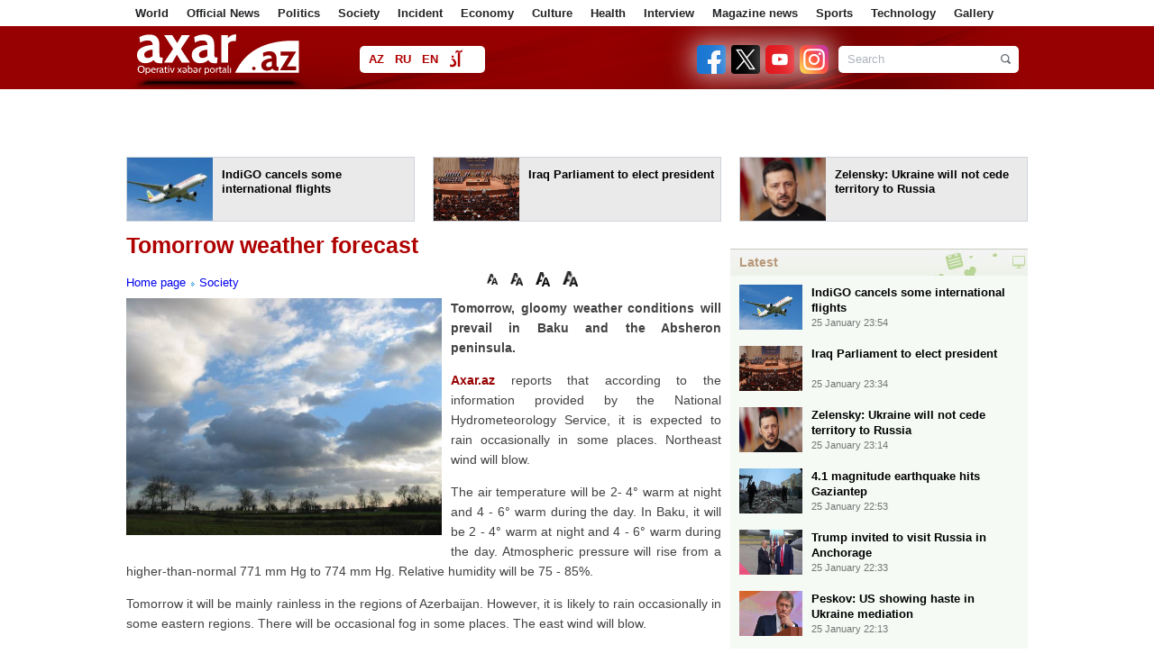

--- FILE ---
content_type: text/html; charset=UTF-8
request_url: https://en.axar.az/news/society/696814.html
body_size: 13531
content:
<!DOCTYPE html>
<html lang="en"  itemscope itemtype="http://schema.org/Article">
<head>
    <meta http-equiv="content-type" content="text/html; charset=utf-8">
    <meta name="viewport" content="width=device-width, initial-scale=1.0">
    <title>Tomorrow weather forecast</title>
            <meta name="description" content="Absheron">        
    <meta name="google-site-verification" content="eZISAfpvLHTBaIlmRd9ji-cDtdckC3uIIpg738Tbxys"/>

    <link rel="shortcut icon" href="/assets/images/fav.ico">

            <link rel="stylesheet" type="text/css"
              href="/assets/css/global.css?v1759995288">
    
    <link rel="stylesheet" type="text/css" href="/assets/css/navigation.css?v216112501">
    <link rel="stylesheet" type="text/css" href="/assets/css/jquery-ui-1.10.3.custom.css">
    <link rel="stylesheet" type="text/css" href="/assets/css/caption.css">
    <link rel="stylesheet" type="text/css" href="/assets/css/jquery.fancybox.css" media="screen">
    <link rel="stylesheet" type="text/css" href="/assets/css/slide.css">

    <script type="text/javascript" src="/assets/js/jquery.min.js"></script>
    <script type="text/javascript" src="/assets/js/navigation.js"></script>
    <!--<script type="text/javascript" src="/assets/js/jquery-ui-1.10.3.custom.js"></script>-->
    <script type="text/javascript" src="/assets/js/sl.js"></script>
    <script type="text/javascript" src="/assets/js/cbtrx.js"></script>
            <script type="text/javascript" src="/assets/js/global.js?v216112804"></script>
        <!--    <script type="text/javascript" src="/assets/js/jquery.fancybox-1.2.1.pack.js"></script>-->
    <script type="text/javascript" src="/assets/js/adriver.js"></script>

    <!--    <script type="text/javascript" src="/assets/js/bxslider/jquery.bxslider.css?v6"></script>-->

    <link rel="stylesheet" type="text/css" href="/assets/js/Pikaday-master/css/pikaday.css">
    <link rel="stylesheet" type="text/css" href="/assets/css/custom.css?1760445970">

    <link rel="stylesheet" href="/assets/css/rainbow-text.min.css">

    <style>

        .pika-single {
            display: inline-block;
            left: -196px;
            top: 28px;
        }

        .manset_text {
            top: 335px;
        }

        .manset {
            height: 436px;
        }

        .enine .linkArea a:hover {
            text-decoration: underline;
            color: #af0000;
        }

        .contentSlider .content a .txt strong:hover {
            text-decoration: underline;
            color: #af0000;
        }

        .contentTwoArea .topNews a:hover {
            text-decoration: underline;
            color: #af0000;
        }

        #reklam {
            margin-top: 1px;
            padding: 10px;
            display: none;
            position: fixed;
            background-color: #fff;
            z-index: 9999999;
        }

        #arxivPlace {
            margin-top: 10px;
            padding: 10px;
            display: none;
            position: fixed;
            background-color: #fff;
            z-index: 105;
            width: 790px;
            min-height: 310px;
        }

        .logo {
            width: 199px;
            height: 50px;
            margin-right: 50px;
        }

        #arrow-top {
            position: fixed;
            bottom: 84px;
            left: 50%;
            margin: 0 0 0 510px;
            background: url(/assets/images/top.png) no-repeat;
            width: 100px;
            height: 100px;
            text-indent: -9999px;
            overflow: hidden;
            z-index: 9;
        }

        .topmCss {
            width: 100%;
            padding: 0px;
            margin: 0px;
            height: 29px;
            background: #454545;
            line-height: 29px;
        }

        .topmCss .in {
            width: 980px;
            margin: 0 auto;
            line-height: 29px;
            color: #fff;
            position: relative;
        }

        .topmCss .in a {
            color: #fff;
            line-height: 29px;
            padding-right: 10px;
            cursor: pointer;
        }
    </style>

    <!-- Global site tag (gtag.js) - Google Analytics -->
<script async src="https://www.googletagmanager.com/gtag/js?id=UA-100543605-1"></script>
<script>
    window.dataLayer = window.dataLayer || [];
    function gtag(){dataLayer.push(arguments);}
    gtag('js', new Date());

    gtag('config', 'UA-100543605-1');
</script>

<!--<script>-->
<!--  (function(i,s,o,g,r,a,m){i['GoogleAnalyticsObject']=r;i[r]=i[r]||function(){-->
<!--  (i[r].q=i[r].q||[]).push(arguments)},i[r].l=1*new Date();a=s.createElement(o),-->
<!--  m=s.getElementsByTagName(o)[0];a.async=1;a.src=g;m.parentNode.insertBefore(a,m)-->
<!--  })(window,document,'script','//www.google-analytics.com/analytics.js','ga');-->
<!---->
<!--  ga('create', 'UA-100543605-1', 'auto');-->
<!--  ga('send', 'pageview');-->
<!--</script>-->



<!--<script>-->
<!--    (function (i, s, o, g, r, a, m) {-->
<!--        i['GoogleAnalyticsObject'] = r;-->
<!--        i[r] = i[r] || function () {-->
<!--                (i[r].q = i[r].q || []).push(arguments)-->
<!--            }, i[r].l = 1 * new Date();-->
<!--        a = s.createElement(o),-->
<!--            m = s.getElementsByTagName(o)[0];-->
<!--        a.async = 1;-->
<!--        a.src = g;-->
<!--        m.parentNode.insertBefore(a, m)-->
<!--    })(window, document, 'script', 'https://www.google-analytics.com/analytics.js', 'ga');-->
<!---->
<!--    ga('create', 'UA-100543605-1', 'auto');-->
<!--    ga('send', 'pageview');-->
<!---->
<!--</script>-->
<!---->







<!--<script>
    (function (i, s, o, g, r, a, m) {
        i['GoogleAnalyticsObject'] = r;
        i[r] = i[r] || function () {
                (i[r].q = i[r].q || []).push(arguments)
            }, i[r].l = 1 * new Date();
        a = s.createElement(o),
            m = s.getElementsByTagName(o)[0];
        a.async = 1;
        a.src = g;
        m.parentNode.insertBefore(a, m)
    })(window, document, 'script', 'https://www.google-analytics.com/analytics.js', 'ga');
    //ga('create', 'UA-45151927-1', 'axar.az');
    ga('create', 'UA-88252172-1', 'auto');
    ga('send', 'pageview');
</script>-->
    <style type="text/css">
        .blink_text {
            -webkit-animation-name: blinker;
            -webkit-animation-duration: 5s;
            -webkit-animation-timing-function: linear;
            -webkit-animation-iteration-count: infinite;
            -moz-animation-name: blinker;
            -moz-animation-duration: 8s;
            -moz-animation-timing-function: linear;
            -moz-animation-iteration-count: infinite;
            animation-name: blinker;
            animation-duration: 1s;
            animation-timing-function: linear;
            animation-iteration-count: infinite;
            color: red;
        }

        @-moz-keyframes blinker {
            0% {
                opacity: 1.0;
            }
            50% {
                opacity: 0.5;
            }
            100% {
                opacity: 1.0;
            }
        }

        @-webkit-keyframes blinker {
            0% {
                opacity: 1.0;
            }
            50% {
                opacity: 0.5;
            }
            100% {
                opacity: 1.0;
            }
        }

        @keyframes blinker {
            0% {
                opacity: 1.0;
            }
            50% {
                opacity: 0.5;
            }
            100% {
                opacity: 1.0;
            }
        }

        .search-form {
            width: 200px;
        }
    </style>

    <script>
        window.digitalks = window.digitalks || new function () {
            var t = this;
            t._e = [], t._c = {}, t.config = function (c) {
                var i;
                t._c = c, t._c.script_id ? ((i = document.createElement("script")).src = "//data.digitalks.az/v1/scripts/" + t._c.script_id + "/track.js?&cb=" + Math.random(), i.async = !0, document.head.appendChild(i)) : console.error("digitalks: script_id cannot be empty!")
            };
            ["track", "identify"].forEach(function (c) {
                t[c] = function () {
                    t._e.push([c].concat(Array.prototype.slice.call(arguments, 0)))
                }
            })
        };

        digitalks.config({
            script_id: "9997a5b1-9bd9-45fe-aeca-d4199e682fcd",
            page_url: location.href,
            referrer: document.referrer
        })
    </script>

    
    <meta property="fb:app_id" content="1828933454017359"/>
<meta http-equiv="refresh" content="600" />
<link rel="canonical" href="https://en.axar.az/news/society/696814.html" />
<meta itemprop="datePublished" content="2022-12-07T15:30:00+04:00" />
<meta itemprop="dateCreated" content="2022-12-07T15:30:00+04:00" />
<meta itemprop="dateModified" content="2022-12-07T14:27:05+04:00" />
<meta itemprop="headline" content="Tomorrow weather forecast" />
<meta itemprop="description" content="Absheron" />
<meta name="lastmod" content="2022-12-07T14:27:05+04:00" />
<meta name="pubdate" content="2022-12-07T15:30:00+04:00" />
<meta property="og:title" content="Tomorrow weather forecast" />
<meta property="og:description" content="Absheron" />
<meta property="og:type" content="article" />
<meta property="og:url" content="https://en.axar.az/news/society/696814.html" />
<meta property="og:locale" content="az_AZ" />
<meta property="og:site_name" content="Axar.Az" />
<meta property="article:section" content="Society" />
<meta property="article:published_time" content="2022-12-07T15:30:00+04:00" />
<meta property="og:image" content="https://axar.az/media/2017/07/07/buludlu.jpg"/>
<meta property="og:image:width" content="600" />
<meta property="og:image:height" content="450" />
<meta itemprop="image" content="https://axar.az/media/2017/07/07/buludlu.jpg"/>
<meta itemprop="thumbnailUrl" content="https://axar.az/media/2017/07/07/250/buludlu.jpg"/>
<link rel="image_src" href="https://axar.az/media/2017/07/07/buludlu.jpg" />
<link rel="alternate" type="application/rss+xml" title="Society" href="https://en.axar.az/rss/society.rss" />
<script type="text/javascript">var news_ID = "696814"; var share_URL = "https:\/\/en.axar.az\/news\/society\/696814.html"; var share_TITLE = "Tomorrow weather forecast"; var share_IMG_PATH = "https:\/\/axar.az\/media\/2017\/07\/07\/buludlu.jpg"; var share_DESC = "Absheron"; </script>
</head>
<body>
<!--<div id="fb-root"></div>
<script>(function (d, s, id) {
        var js, fjs = d.getElementsByTagName(s)[0];
        if (d.getElementById(id)) return;
        js = d.createElement(s);
        js.id = id;
        js.src = "//connect.facebook.net/az_AZ/sdk.js#xfbml=1&version=v2.8&appId=1828933454017359";
        fjs.parentNode.insertBefore(js, fjs);
    }(document, 'script', 'facebook-jssdk'));</script>-->

<div id="fb-root"></div>
<script async defer crossorigin="anonymous"
        src="https://connect.facebook.net/az_AZ/sdk.js#xfbml=1&version=v21.0&appId=1828933454017359"></script>

<!--
<div id="adriver_banner_252953190"></div>
<script>
    new adriver("adriver_banner_252953190", {sid: 204477, bt: 52});
</script>
-->

<!--<div class="like-box">
    <div class="open-fb"></div>
    <div class="fb-page" data-href="" data-width="292"
         data-height="300" data-small-header="false" data-adapt-container-width="true" data-hide-cover="false"
         data-show-facepile="true">
        <blockquote cite="" class="fb-xfbml-parse-ignore">
            <a href="">Axar.az</a></blockquote>
    </div>
</div>-->
<a href="#" id="arrow-top" style="display: block;">UP</a><div class="page" style="position: relative">

    
    <div class="menu1">
        <div class="wrapper">
            <div class="pad10">
                <ul>
                                                                        <li><a href="/news/world/">World</a></li>
                                                                                                <li><a href="/news/officialnews/">Official News</a></li>
                                                                                                <li><a href="/news/politics/">Politics</a></li>
                                                                                                <li><a href="/news/society/">Society</a></li>
                                                                                                <li><a href="/news/incident/">Incident</a></li>
                                                                                                <li><a href="/news/economy/">Economy</a></li>
                                                                                                <li><a href="/news/culture/">Culture </a></li>
                                                                                                <li><a href="/news/health/">Health</a></li>
                                                                                                <li><a href="/news/interview/">Interview</a></li>
                                                                                                <li><a href="/news/showbusiness/">Magazine news</a></li>
                                                                                                <li><a href="/news/sports/">Sports</a></li>
                                                                                                <li><a href="/news/technology/">Technology </a></li>
                                                                                                <li><a href="/news/photo/">Gallery</a></li>
                                                                                                                                                                                                                                                                                                                                                                                                                                                                                                                                                                                                            </ul>
            </div>
        </div>
    </div>

    <!--<div class="topmCss">
        <div class="in">
            <div class="floatleft">
                <a href="/"></a> | &nbsp;&nbsp;&nbsp;
                <a href="/section/main/"></a> | &nbsp;&nbsp;&nbsp;
                <a id="archive_datepicker_link" href="#"></a> | &nbsp;&nbsp;&nbsp;
                <a href="/pay/"></a> | &nbsp;&nbsp;&nbsp;
                <a class="mobile" href="/?desktop=0"></a>
            </div>
            <div style="width: 240px; z-index: 99; position: absolute;top: 29px; left: 168px;" id="archive_datepicker"></div>
            <div class="floatright"></div>
        </div>
    </div>-->

    <div class="header">
        <div class="subhead">
            <div class="wrapper">
                <div class="pad10">
                    <h1 class="logo">
                        <!--<a href="/"><img src="/assets/images/logo/az.png" height="50" width="184" alt="Axar.Az Logo"></a>-->
                        <!--<a href=""><img src="/assets/images/logo_transparent.svg?v01122022" height="47" width="184" alt="Axar.Az Logo"></a>-->
                        <a href="https://en.axar.az/">
                            <img src="/assets/images/logo_transparent_green.svg?v01122022" height="47" width="184" alt="Axar.Az Logo">
<!--                            <span id="mourning-ribbon" style="display: none">-->
<!--                                <img src="/assets/images/mourning_ribbon.png?v1" alt="Mourning ribbon">-->
<!--                            </span>-->
                        </a>

                                                <!--<style>
                            .logo {
                                position: relative;
                            }

                            .icon {
                                position: absolute;
                                width: 50px;
                                top: 0;
                                left: 185px;
                            }
                        </style>
                        <img src="/assets/images/icon04122020_256.png" class="icon" alt="">-->
                        
                                            </h1>

                    <div class="languages">
                                                                                <a href="https://axar.az/" class="lang_az">AZ</a>
                                                                                                            <a href="https://ru.axar.az/" class="lang_ru">RU</a>
                                                                                                            <a href="https://en.axar.az/" class="lang_en">EN</a>
                                                                                                            <a href="https://ca.axar.az/" class="lang_ar">آذ</a>
                                                                                                            <a href="https://fa.axar.az/" class="lang_fa">فا</a>
                                                                        </div>

                    <!--<div style="float: left;">

                        <style>
                            @keyframes pulse {
                                0% {
                                    opacity: 1;
                                }
                                50% {
                                    opacity: 0.7;
                                }
                                100% {
                                    opacity: 1;
                                }
                            }

                            .pulse10 {
                                animation: pulse 2s infinite;
                            }
                        </style>

                        <img src="/assets/images/axar_10.svg" alt="" class="pulse10"
                             style="height: 50px; margin-top: 10px; margin-left: 55px;">
                    </div>-->

                    <!--
                        <div class="election" style="margin-left: 15px; padding: 0 4px; width: unset;">
                            <a target="_blank" class="text-e color-text-flow" href="/election-2020/" style="font-weight: bold;">Seçki 2020 | Onlayn səsvermə</a>
                        </div>
                    -->
                    <!--<div class="pw">
                        <a href="/section/patriotic_war/" style="font-weight: bold;">
                            <img src="/assets/images/icon04122020_256.png" alt="">
                            <span></span>
                        </a>
                    </div>-->

                    <!--<div class="weather2">
                        <a href='javascript:void(0);' class="arxiv">
                            <img align="left" src="http://icons.wxug.com/i/c/k/nt_partlycloudy.gif"> Bakı 20°C &nbsp;&nbsp;
                            <span class="h"></span> 83%
                        </a>
                    </div>-->
                    
                    <form class="search-form alignright" action="/search.php" method="get">
                        <input class="keyword focuser" type="text" name="query" value="Search">
                        <input class="btn" type="image" src="/assets/images/search_btn.png"
                               alt="Search">
                    </form>
                    <div style="float:right; margin-top:21px; margin-right:11px;">
                                                <a target="_blank" title="Facebook" href="https://www.facebook.com/xeberaxar/">
                            <img src="/assets/images/social2/facebook.png" alt="Facebook"  alt="Telegram" style="height: 32px; width: 32px; margin-left: 2px;filter: drop-shadow(0 0 16px #fff);">
                        </a>
                        <a target="_blank" title="Twitter" href="https://twitter.com/Axaraz_">
                            <img src="/assets/images/social2/twitter.png?v3" alt="Twitter"  alt="Telegram" style="height: 32px; width: 32px; margin-left: 2px;filter: drop-shadow(0 0 16px #fff);">
                        </a>
                        <a target="_blank" title="Youtube" href="https://www.youtube.com/channel/UCT_nlUaRdtAP_dsmLExaKag/videos">
                            <img src="/assets/images/social2/youtube.png" alt="Youtube"  alt="Telegram" style="height: 32px; width: 32px; margin-left: 2px;filter: drop-shadow(0 0 16px #fff);">
                        </a>
                        <a target="_blank" title="Instagram" href="https://www.instagram.com/axar.az/">
                            <img src="/assets/images/social2/instagram.png" alt="Instagram"  alt="Telegram" style="height: 32px; width: 32px; margin-left: 2px;filter: drop-shadow(0 0 16px #fff);">
                        </a>
                        <!--<a target="_blank" title="Rss" href="feed.php">
                            <img src="/assets/images/rss.png" alt="RSS">
                        </a>-->
                    </div>
                </div>
            </div>
        </div>
    </div>

    <div class="menu2">
        <div class="wrapper">
            <div class="pad10">
                <div id="myslidemenu" class="jqueryslidemenu">
                    <ul>
                                                                                                                                                                                                                                                                                                                                                                                                                                                                                                                                                                                                                                                                                                                                                                                        <li>
                                    <a href="/news/science/">Science</a>
                                                                    </li>
                                                                                                                <li>
                                    <a href="/news/video/">Video </a>
                                                                    </li>
                                                                                                                <li>
                                    <a href="/news/army/">Army</a>
                                                                    </li>
                                                                                                                <li>
                                    <a href="/news/social/">Social</a>
                                                                    </li>
                                                                                                                <li>
                                    <a href="/news/literatura/">Literatura </a>
                                                                    </li>
                                                                                                                <li>
                                    <a href="/news/cinema/">Cinema </a>
                                                                    </li>
                                                                                                                <li>
                                    <a href="/news/socialnetwork/">Social Network</a>
                                                                    </li>
                                                                                                                <li>
                                    <a href="/news/scandal/">Scandal</a>
                                                                    </li>
                                                                                                                <li>
                                    <a href="/news/interesting/">Interesting</a>
                                                                    </li>
                                                                                                                <li>
                                    <a href="/news/media/">Media</a>
                                                                    </li>
                                                                                                                <li>
                                    <a href="/news/crime/">Crime </a>
                                                                    </li>
                                                                                                                <li>
                                    <a href="/news/history/">History</a>
                                                                    </li>
                                                                        </ul>
                    <br style="clear: left"/>
                </div>
                <span class="clr">
                </span>
            </div>
        </div>
    </div>



<div class="wrapper head_cols" style="" id="ptop">
        <div class="smartbee-adv --on-mobile" style="width: 728px; min-height: 90px; margin: 0 auto;">
        <!-- axar_news_728x90/728x90 -->
        <script async src="//code.ainsyndication.com/v2/js/slot.js?13102025"></script>
        <ins class="ainsyndication" style="display:block; width: 728px; height: 90px;" data-ad-slot="1043"></ins>
        <!-- axar_news_`728x90/728x90 -->

    </div>
    <div class="smartbee-adv-3">
        <div>
            <!-- axar.az-320*50/320x50 -->
            <script async src="//code.ainsyndication.com/v2/js/slot.js?14102025"></script>
            <ins class="ainsyndication" style="display:block; width: 320px; height: 50px;" data-ad-slot="13309"></ins>
            <!-- axar.az-320*50/320x50 -->
        </div>
        <div>
            <!-- axar.az-320*50-2/320x50 -->
            <script async src="//code.ainsyndication.com/v2/js/slot.js?14102025"></script>
            <ins class="ainsyndication" style="display:block; width: 320px; height: 50px;" data-ad-slot="13310"></ins>
            <!-- axar.az-320*50-2/320x50 -->
        </div>
        <div>
            <!-- axar.az-320*50-3/320x50 -->
            <script async src="//code.ainsyndication.com/v2/js/slot.js?14102025"></script>
            <ins class="ainsyndication" style="display:block; width: 320px; height: 50px;" data-ad-slot="13311"></ins>
            <!-- axar.az-320*50-3/320x50 -->
        </div>
    </div>
<div style="margin: 0 -10px;">
            <div class="block width318 alignleft">
            <a target="_blank" href="https://en.axar.az/news/society/1055673.html">
                <span class="img height70 alignleft">
                    <img src="https://axar.az/media/2025/08/06/250/efiopiya-teyyare.jpg" width="95" height="70" style="object-fit: cover;" alt="">
                </span>
                <span class="txt alignright width208 height48" style="padding-right: 5px;">IndiGO cancels some international flights</span>
            </a>
        </div>
            <div class="block width318 alignleft">
            <a target="_blank" href="https://en.axar.az/news/world/1055672.html">
                <span class="img height70 alignleft">
                    <img src="https://axar.az/media/2017/10/25/250/iraq-parlament.jpg" width="95" height="70" style="object-fit: cover;" alt="">
                </span>
                <span class="txt alignright width208 height48" style="padding-right: 5px;">Iraq Parliament to elect president</span>
            </a>
        </div>
            <div class="block width318 alignleft">
            <a target="_blank" href="https://en.axar.az/news/world/1055671.html">
                <span class="img height70 alignleft">
                    <img src="https://axar.az/media/2026/01/22/250/vladimir-zelenski-yeni.jpg" width="95" height="70" style="object-fit: cover;" alt="">
                </span>
                <span class="txt alignright width208 height48" style="padding-right: 5px;">Zelensky: Ukraine will not cede territory to Russia</span>
            </a>
        </div>
    </div>
</div>

<div class="wrapper">
    
    <div class="newsPlace">
        <h1>Tomorrow weather forecast</h1>
<span class="clr" style="height:10px;"></span>
<table bgcolor="" width="100%" cellspacing="0" cellpadding="0" height="33">
    <tbody>
    <tr>
        <td width="400">
            <a href="/">Home page</a>
                            <a href="https://en.axar.az/news/society/" style="background:url(/assets/images/a.gif) 2px 7px;background-repeat:no-repeat; padding-left:11px; ">Society</a>
                    </td>
        <td height="24">
            <div style="float:right;" class="fb-like" data-width="90" data-layout="button_count" data-action="like" data-size="small" data-show-faces="false" data-share="false"></div>
            <img style="cursor: pointer;" src="/assets/images/f.png" width="12" align="absmiddle" onclick="return changeSize('font_size', '80')" alt="12 Punto">
            <img style="cursor: pointer;" src="/assets/images/f.png" width="14" align="absmiddle" onclick="return changeSize('font_size', '100')" alt="14 Punto">
            <img style="cursor: pointer;" src="/assets/images/f.png" width="16" align="absmiddle" onclick="return changeSize('font_size', '150')" alt="16 Punto">
            <img style="cursor: pointer;" src="/assets/images/f.png" width="17" align="absmiddle" onclick="return changeSize('font_size', '200')" alt="18 Punto">
        </td>
    </tr>
    </tbody>
</table>

    <a class="gallery" href="https://axar.az/media/2017/07/07/buludlu.jpg">
        <img class="newsImage" src="https://axar.az/media/2017/07/07/buludlu.jpg" alt="Tomorrow weather forecast">
    </a>

<!--<span id="font_size" class="article_body">-->
<!--    --><!--</span>-->

<span id="font_size" class="article_body">
<p><strong>Tomorrow, gloomy weather conditions will prevail in Baku and the Absheron peninsula.</strong></p>
<p><span class="red"><a target="_blank" href="//axar.az">Axar.az</a></span> reports that according to the information provided by the National Hydrometeorology Service, it is expected to rain occasionally in some places. Northeast wind will blow.</p>
<p>The air temperature will be 2- 4° warm at night and 4 - 6° warm during the day. In Baku, it will be 2 - 4° warm at night and 4 - 6° warm during the day. Atmospheric pressure will rise from a higher-than-normal 771 mm Hg to 774 mm Hg. Relative humidity will be 75 - 85%.</p>
<p>Tomorrow it will be mainly rainless in the regions of Azerbaijan. However, it is likely to rain occasionally in some eastern regions. There will be occasional fog in some places. The east wind will blow.</p>    <script async src="https://securepubads.g.doubleclick.net/tag/js/gpt.js"></script>
    <script id="AdviadNativeAds">
        (() => {
            var zoneInfo = {
                slot: '/22785635315/22888590577',
                size: [600, 338],
                zoneId: '22887590577',
            };
            var adviadAd = document.createElement('div');
            adviadAd.setAttribute("style", "min-width: 600px; max-height: 338px; text-align:center;");
            adviadAd.setAttribute("id", zoneInfo.zoneId);

            let script = document.createElement('script');
            script.defer = true;
            script.src = "https://ssp.adviad.com/v1/get_ads.js?v" + new Date().toJSON().slice(0,10).replace(/-/g,'.');
            document.currentScript.parentElement.appendChild(script);

            let findCenter = document.createElement('script');
            findCenter.defer = true;
            findCenter.src = "https://ssp.adviad.com/v1/findCenter.js?v" + new Date().toJSON().slice(0,10).replace(/-/g,'.');
            document.currentScript.parentElement.appendChild(findCenter);

            script.onload = function () {
                adviadFetchKeys(zoneInfo)
            }
            findCenter.onload = function () {
                setElement(adviadAd)
            }

        })()
    </script>

<p>The air temperature will be from 1° to 4° of frost at night, 4 - 8° of heat during the day, 8 -12° of frost at night in the mountains, and 2 - 7° of frost during the day.</p>
<script async src="//code.ainsyndication.com/v2/js/slot.js?08102025"></script>
<ins class="ainsyndication" style="display:block; width: 100%;" data-ad-slot="4196"></ins>

</span>

<ul class="list-inline">
    <li><a href="javascript:void(0);" onclick="Share.facebook(share_URL, share_TITLE, share_IMG_PATH, share_DESC)"> <img src="/assets/images/social/1.jpg" alt="Facebook"> </a></li>
    <li><a href="javascript:void(0);" onclick="Share.vkontakte(share_URL, share_TITLE, share_IMG_PATH, share_DESC)"><img src="/assets/images/social/8.jpg" alt=""></a></li>
    <li><a href="javascript:void(0);" onclick="Share.odnoklassniki(share_URL, share_TITLE)"> <img src="/assets/images/social/11.jpg" alt=""></a></li>
    <li><a href="javascript:void(0);" onclick="Share.twitter(share_URL, share_TITLE)"> <img src="/assets/images/social/2.jpg" alt=""></a></li>
    <li><a href="javascript:void(0);" onclick="Share.googleplus(share_URL)"><img src="/assets/images/social/3.jpg" alt=""></a></li>
</ul>



<table bgcolor="#f9f9f9" width="660" cellspacing="0" cellpadding="0">
    <tbody>
    <tr>
        <td valign="middle" width="300">
            <div style="color:#757575; font-size:11px; font-weight:bold; text-align:center; font-family:Tahoma; padding-bottom:4px;">Date</div>
            <div style="color:#336699; font-size:12px; font-weight:bold; text-align:center;">2022.12.07 / 15:30</div>
        </td>
        <td valign="middle" width="150">
            <div style="color:#757575; font-size:11px; font-weight:bold; text-align:center; font-family:Tahoma;  padding-bottom:4px;">Author</div>
            <div style="color:#336699; font-size:12px; font-weight:bold; text-align:center;">Zuleykha Aghasieva </div>
        </td>
                <td width="">
            <div class="fb-share-button" data-layout="box_count" data-size="small" data-mobile-iframe="true">
                <a class="fb-xfbml-parse-ignore" target="_blank" href="https://www.facebook.com/sharer/sharer.php?u&amp;src=sdkpreparse">Share</a>
            </div>
        </td>
    </tr>
    </tbody>
</table>

<!--<div class="otherNews">--><!--</div>-->
<!--<div class="fb-comments" data-href="--><!--" data-width="660" data-numposts="20"></div>-->


    <script>
        (() => {
            var zoneInfo = {
                slot: '/23269770497/Axaraz/MainPage/MIDLB2',
                size:   [728, 90],
                zoneId: '23284808793',
            };
            let script = document.createElement('script');
            script.defer = true;
            script.src = "https://dsps.newmedia.az/v1/get_ads.js?v" + new Date().toJSON().slice(0,10).replace(/-/g,'.');
            document.currentScript.parentElement.appendChild(script);
            script.onload = function () {
                adviadFetchKeys(zoneInfo)
            }
        })()
    </script>
    <div id='23284808793'></div>

<span class="clr" style="height:10px;"></span>
<iframe name="bakupost" src="https://www.bakupost.az/banner1" width="100%" height="85" frameborder="0" scrolling="no" align="center"></iframe>


    <span class="clr" style="height:10px;"></span>
    <iframe src="https://ru.axar.az/axar.php" width="660" height="99" frameborder="0" scrolling="no" align="center"></iframe>

<!--<span class="clr" style="height:10px;"></span>
<a target="_blank" href="//memorial.az/"><img style="width: 100%;" src="/assets/adv/memorial.az.jpg" alt="Memorial"></a>

<span class="clr" style="height:10px;"></span>
<a target="_blank" href="//zefer.az/"><img style="width: 100%;" src="/assets/adv/zefer.jpg" alt="Zefer"></a>-->

<span class="clr" style="height:10px;"></span>
<div class="otherNews">See also</div>
<span class="clr" style="height:10px;"></span>
<table id="cat_new_area" align="center" width="660">
    <tbody>
                <tr>
            <td width="110" valign="top" rowspan="2">
                <img style="border:1px solid #eaeaea; padding:2px; width:100px; height: 75px;" src="https://axar.az/media/2025/08/06/efiopiya-teyyare.jpg">
            </td>
            <td valign="top" colspan="2">
                <h1 style="line-height:16px">
                    <a target="_blank" style="color:#424242; font-size:16px;" href="https://en.axar.az/news/society/1055673.html">IndiGO cancels some international flights</a>
                </h1>
            </td>
        </tr>
        <tr>
            <td valign="top" colspan="2"><span style="color:#757575; font-size:12px; line-height:17px;"></span></td>
        </tr>
                 <tr>
            <td width="110" valign="top" rowspan="2">
                <img style="border:1px solid #eaeaea; padding:2px; width:100px; height: 75px;" src="https://axar.az/media/2024/11/06/gideon-sair.jpg">
            </td>
            <td valign="top" colspan="2">
                <h1 style="line-height:16px">
                    <a target="_blank" style="color:#424242; font-size:16px;" href="https://en.axar.az/news/society/1055644.html">Israeli FM begins visit to Azerbaijan</a>
                </h1>
            </td>
        </tr>
        <tr>
            <td valign="top" colspan="2"><span style="color:#757575; font-size:12px; line-height:17px;"></span></td>
        </tr>
                 <tr>
            <td width="110" valign="top" rowspan="2">
                <img style="border:1px solid #eaeaea; padding:2px; width:100px; height: 75px;" src="https://axar.az/media/2025/02/02/dumanli-yol.jpg">
            </td>
            <td valign="top" colspan="2">
                <h1 style="line-height:16px">
                    <a target="_blank" style="color:#424242; font-size:16px;" href="https://en.axar.az/news/society/1055574.html">Fog and icy conditions are expected on some roads</a>
                </h1>
            </td>
        </tr>
        <tr>
            <td valign="top" colspan="2"><span style="color:#757575; font-size:12px; line-height:17px;"></span></td>
        </tr>
                 <tr>
            <td width="110" valign="top" rowspan="2">
                <img style="border:1px solid #eaeaea; padding:2px; width:100px; height: 75px;" src="https://axar.az/media/2017/03/07/bul_hava.jpg">
            </td>
            <td valign="top" colspan="2">
                <h1 style="line-height:16px">
                    <a target="_blank" style="color:#424242; font-size:16px;" href="https://en.axar.az/news/society/1055545.html">The weather forecast has been announced</a>
                </h1>
            </td>
        </tr>
        <tr>
            <td valign="top" colspan="2"><span style="color:#757575; font-size:12px; line-height:17px;"></span></td>
        </tr>
                 <tr>
            <td width="110" valign="top" rowspan="2">
                <img style="border:1px solid #eaeaea; padding:2px; width:100px; height: 75px;" src="https://axar.az/media/2025/04/29/pezeshkian-.png">
            </td>
            <td valign="top" colspan="2">
                <h1 style="line-height:16px">
                    <a target="_blank" style="color:#424242; font-size:16px;" href="https://en.axar.az/news/society/1055108.html">Iran backs Azerbaijan’s position on Karabakh</a>
                </h1>
            </td>
        </tr>
        <tr>
            <td valign="top" colspan="2"><span style="color:#757575; font-size:12px; line-height:17px;"></span></td>
        </tr>
                 <tr>
            <td width="110" valign="top" rowspan="2">
                <img style="border:1px solid #eaeaea; padding:2px; width:100px; height: 75px;" src="https://axar.az/media/2020/09/28/ceyhun-bayramov.jpg">
            </td>
            <td valign="top" colspan="2">
                <h1 style="line-height:16px">
                    <a target="_blank" style="color:#424242; font-size:16px;" href="https://en.axar.az/news/society/1055106.html">Azerbaijan MFA holds expanded board meeting</a>
                </h1>
            </td>
        </tr>
        <tr>
            <td valign="top" colspan="2"><span style="color:#757575; font-size:12px; line-height:17px;"></span></td>
        </tr>
                 <tr>
            <td width="110" valign="top" rowspan="2">
                <img style="border:1px solid #eaeaea; padding:2px; width:100px; height: 75px;" src="https://axar.az/media/2026/01/23/esedov-armenqol.jpg">
            </td>
            <td valign="top" colspan="2">
                <h1 style="line-height:16px">
                    <a target="_blank" style="color:#424242; font-size:16px;" href="https://en.axar.az/news/society/1055103.html">Ali Asadov meets the Spanish Parliament Speaker</a>
                </h1>
            </td>
        </tr>
        <tr>
            <td valign="top" colspan="2"><span style="color:#757575; font-size:12px; line-height:17px;"></span></td>
        </tr>
                 <tr>
            <td width="110" valign="top" rowspan="2">
                <img style="border:1px solid #eaeaea; padding:2px; width:100px; height: 75px;" src="https://axar.az/media/2025/04/20/leyla-eliyeva.jpg">
            </td>
            <td valign="top" colspan="2">
                <h1 style="line-height:16px">
                    <a target="_blank" style="color:#424242; font-size:16px;" href="https://en.axar.az/news/society/1055098.html">Leyla Aliyeva congratulates Arzu Aliyeva on birthday - <span class="red">Photo</span></a>
                </h1>
            </td>
        </tr>
        <tr>
            <td valign="top" colspan="2"><span style="color:#757575; font-size:12px; line-height:17px;"></span></td>
        </tr>
                 <tr>
            <td width="110" valign="top" rowspan="2">
                <img style="border:1px solid #eaeaea; padding:2px; width:100px; height: 75px;" src="https://axar.az/media/2017/07/07/buludlu.jpg">
            </td>
            <td valign="top" colspan="2">
                <h1 style="line-height:16px">
                    <a target="_blank" style="color:#424242; font-size:16px;" href="https://en.axar.az/news/society/1054995.html">Weather forecast for January 24</a>
                </h1>
            </td>
        </tr>
        <tr>
            <td valign="top" colspan="2"><span style="color:#757575; font-size:12px; line-height:17px;"></span></td>
        </tr>
                 <tr>
            <td width="110" valign="top" rowspan="2">
                <img style="border:1px solid #eaeaea; padding:2px; width:100px; height: 75px;" src="https://axar.az/media/2026/01/22/prezident_ailesi-trampla.jpg">
            </td>
            <td valign="top" colspan="2">
                <h1 style="line-height:16px">
                    <a target="_blank" style="color:#424242; font-size:16px;" href="https://en.axar.az/news/society/1054810.html">Leyla Aliyeva shares photos of Aliyev–Trump meeting</a>
                </h1>
            </td>
        </tr>
        <tr>
            <td valign="top" colspan="2"><span style="color:#757575; font-size:12px; line-height:17px;"></span></td>
        </tr>
             </tbody>
</table>    </div>

    <div class="block alignright width330 " style="width: 330px;">
        <div class="contentSlider posV">
            
            
            <!-- axar.az 300x250/300x250 -->
<!--            <script async src="//code.ainsyndication.com/v2/js/slot.js?23102024"></script>-->
<!--            <ins class="ainsyndication" style="display:block; width: 300px; height: 250px;" data-ad-slot="5977"></ins>-->
            <!-- axar.az 300x250/300x250 -->

            <!-- Axar.az Azercell/300x600 -->
<!--            <iframe src="/assets/adv/azercell-0101/azercell_300x600.html" width="300" height="600" frameborder="0" scrolling="no" align="center" style="margin-bottom: 10px;"></iframe>-->

<!--            <script async src="//code.ainsyndication.com/v2/js/slot.js?15092025"></script>-->
<!--            <ins class="ainsyndication" style="display:block; width: 300px; height: 600px; margin-left: auto;margin-right: auto" data-ad-slot="13245"></ins>-->
            <!-- Axar.az Azercell/300x600 -->

            <ins><script type="text/javascript">(function () {var rand = Math.floor(Math.random() * 1e9);var adv_1346_iad_div = document.createElement("div");adv_1346_iad_div.setAttribute("id", "adviad-zoneid-1346" +rand);adv_1346_iad_div.style.cssText = "display: flex !important; justify-content: center !important;";document.currentScript.parentElement.appendChild(adv_1346_iad_div);var adv_1346_iad = document.createElement("script");adv_1346_iad.setAttribute("zoneid", 1346);adv_1346_iad.src = "https://adviad.com/nativebanner/get_ads.js?v=" + new Date().toJSON().slice(0,10).replace(/-/g,'.');adv_1346_iad.async = true;document.currentScript.parentNode.appendChild(adv_1346_iad);})();</script></ins>

            

<div style="margin-top: 20px; " class="title bg1">
    <div class="pad10">Latest        <span></span>
    </div>
</div>
<div class="content" style="background: #f5faf5; direction: ltr; ">
            <article class="pad10 width310">
            <a target="_blank" class="hover" href="https://en.axar.az/news/society/1055673.html">
                <span class="img alignleft">
                    <img src="https://axar.az/media/2025/08/06/efiopiya-teyyare.jpg" alt="IndiGO cancels some international flights" width="70" height="50">
                </span>
                <div class="txt alignright width230 height50">
                    <h3 style="height:34px; color:#000000;">IndiGO cancels some international flights</h3>
                    <div style="font-size:11px; color:#757575">25 January 23:54</div>
                </div>
            </a>
            <span class="clr"></span>
        </article>
            <article class="pad10 width310">
            <a target="_blank" class="hover" href="https://en.axar.az/news/world/1055672.html">
                <span class="img alignleft">
                    <img src="https://axar.az/media/2017/10/25/iraq-parlament.jpg" alt="Iraq Parliament to elect president" width="70" height="50">
                </span>
                <div class="txt alignright width230 height50">
                    <h3 style="height:34px; color:#000000;">Iraq Parliament to elect president</h3>
                    <div style="font-size:11px; color:#757575">25 January 23:34</div>
                </div>
            </a>
            <span class="clr"></span>
        </article>
            <article class="pad10 width310">
            <a target="_blank" class="hover" href="https://en.axar.az/news/world/1055671.html">
                <span class="img alignleft">
                    <img src="https://axar.az/media/2026/01/22/vladimir-zelenski-yeni.jpg" alt="Zelensky: Ukraine will not cede territory to Russia" width="70" height="50">
                </span>
                <div class="txt alignright width230 height50">
                    <h3 style="height:34px; color:#000000;">Zelensky: Ukraine will not cede territory to Russia</h3>
                    <div style="font-size:11px; color:#757575">25 January 23:14</div>
                </div>
            </a>
            <span class="clr"></span>
        </article>
            <article class="pad10 width310">
            <a target="_blank" class="hover" href="https://en.axar.az/news/world/1055652.html">
                <span class="img alignleft">
                    <img src="https://axar.az/media/2023/02/06/turkiye-zelzele.jpg" alt="4.1 magnitude earthquake hits Gaziantep" width="70" height="50">
                </span>
                <div class="txt alignright width230 height50">
                    <h3 style="height:34px; color:#000000;">4.1 magnitude earthquake hits Gaziantep</h3>
                    <div style="font-size:11px; color:#757575">25 January 22:53</div>
                </div>
            </a>
            <span class="clr"></span>
        </article>
            <article class="pad10 width310">
            <a target="_blank" class="hover" href="https://en.axar.az/news/world/1055650.html">
                <span class="img alignleft">
                    <img src="https://axar.az/media/2025/08/15/putin-tramp-alyaska2.jpg" alt="Trump invited to visit Russia in Anchorage" width="70" height="50">
                </span>
                <div class="txt alignright width230 height50">
                    <h3 style="height:34px; color:#000000;">Trump invited to visit Russia in Anchorage</h3>
                    <div style="font-size:11px; color:#757575">25 January 22:33</div>
                </div>
            </a>
            <span class="clr"></span>
        </article>
            <article class="pad10 width310">
            <a target="_blank" class="hover" href="https://en.axar.az/news/world/1055647.html">
                <span class="img alignleft">
                    <img src="https://axar.az/media/2018/02/02/teze_peskov.jpg" alt="Peskov: US showing haste in Ukraine mediation" width="70" height="50">
                </span>
                <div class="txt alignright width230 height50">
                    <h3 style="height:34px; color:#000000;">Peskov: US showing haste in Ukraine mediation</h3>
                    <div style="font-size:11px; color:#757575">25 January 22:13</div>
                </div>
            </a>
            <span class="clr"></span>
        </article>
            <article class="pad10 width310">
            <a target="_blank" class="hover" href="https://en.axar.az/news/world/1055646.html">
                <span class="img alignleft">
                    <img src="https://axar.az/media/2025/03/07/stiven-uitkoff.jpg" alt="US and Israel agree on next steps for Gaza Phase II" width="70" height="50">
                </span>
                <div class="txt alignright width230 height50">
                    <h3 style="height:34px; color:#000000;">US and Israel agree on next steps for Gaza Phase II</h3>
                    <div style="font-size:11px; color:#757575">25 January 21:52</div>
                </div>
            </a>
            <span class="clr"></span>
        </article>
            <article class="pad10 width310">
            <a target="_blank" class="hover" href="https://en.axar.az/news/world/1055531.html">
                <span class="img alignleft">
                    <img src="https://axar.az/media/2022/01/30/amerika-qar.jpg" alt="Snowstorm leaves 730,000 homes without power in US" width="70" height="50">
                </span>
                <div class="txt alignright width230 height50">
                    <h3 style="height:34px; color:#000000;">Snowstorm leaves 730,000 homes without power in US</h3>
                    <div style="font-size:11px; color:#757575">25 January 21:32</div>
                </div>
            </a>
            <span class="clr"></span>
        </article>
            <article class="pad10 width310">
            <a target="_blank" class="hover" href="https://en.axar.az/news/society/1055644.html">
                <span class="img alignleft">
                    <img src="https://axar.az/media/2024/11/06/gideon-sair.jpg" alt="Israeli FM begins visit to Azerbaijan" width="70" height="50">
                </span>
                <div class="txt alignright width230 height50">
                    <h3 style="height:34px; color:#000000;">Israeli FM begins visit to Azerbaijan</h3>
                    <div style="font-size:11px; color:#757575">25 January 21:12</div>
                </div>
            </a>
            <span class="clr"></span>
        </article>
            <article class="pad10 width310">
            <a target="_blank" class="hover" href="https://en.axar.az/news/world/1055626.html">
                <span class="img alignleft">
                    <img src="https://axar.az/media/2025/05/09/roma-papasi-leo.jpg" alt="Pope: Ukraine war deepens divisions between people" width="70" height="50">
                </span>
                <div class="txt alignright width230 height50">
                    <h3 style="height:34px; color:#000000;">Pope: Ukraine war deepens divisions between people</h3>
                    <div style="font-size:11px; color:#757575">25 January 20:51</div>
                </div>
            </a>
            <span class="clr"></span>
        </article>
            <article class="pad10 width310">
            <a target="_blank" class="hover" href="https://en.axar.az/news/world/1055625.html">
                <span class="img alignleft">
                    <img src="https://axar.az/media/2025/04/15/pashinyan-qeribe.jpg" alt="Pashinyan launches new music group" width="70" height="50">
                </span>
                <div class="txt alignright width230 height50">
                    <h3 style="height:34px; color:#000000;">Pashinyan launches new music group</h3>
                    <div style="font-size:11px; color:#757575">25 January 20:31</div>
                </div>
            </a>
            <span class="clr"></span>
        </article>
            <article class="pad10 width310">
            <a target="_blank" class="hover" href="https://en.axar.az/news/world/1055624.html">
                <span class="img alignleft">
                    <img src="https://axar.az/media/2026/01/25/nato-arktika.jpg" alt="Finnish troops outshine US in NATO drill" width="70" height="50">
                </span>
                <div class="txt alignright width230 height50">
                    <h3 style="height:34px; color:#000000;">Finnish troops outshine US in NATO drill</h3>
                    <div style="font-size:11px; color:#757575">25 January 20:11</div>
                </div>
            </a>
            <span class="clr"></span>
        </article>
            <article class="pad10 width310">
            <a target="_blank" class="hover" href="https://en.axar.az/news/world/1055623.html">
                <span class="img alignleft">
                    <img src="https://axar.az/media/2026/01/05/maduro-hebs.jpg" alt="Russia demands the release of Maduro from US Custody" width="70" height="50">
                </span>
                <div class="txt alignright width230 height50">
                    <h3 style="height:34px; color:#000000;">Russia demands the release of Maduro from US Custody</h3>
                    <div style="font-size:11px; color:#757575">25 January 19:50</div>
                </div>
            </a>
            <span class="clr"></span>
        </article>
            <article class="pad10 width310">
            <a target="_blank" class="hover" href="https://en.axar.az/news/world/1055621.html">
                <span class="img alignleft">
                    <img src="https://axar.az/media/2019/10/10/migel-dias-kanel.jpg" alt="Cuban President observes military drills" width="70" height="50">
                </span>
                <div class="txt alignright width230 height50">
                    <h3 style="height:34px; color:#000000;">Cuban President observes military drills</h3>
                    <div style="font-size:11px; color:#757575">25 January 19:30</div>
                </div>
            </a>
            <span class="clr"></span>
        </article>
            <article class="pad10 width310">
            <a target="_blank" class="hover" href="https://en.axar.az/news/sports/1055602.html">
                <span class="img alignleft">
                    <img src="https://axar.az/media/2026/01/25/futzal.jpg" alt="Armenia-Ukraine Futsal dispute" width="70" height="50">
                </span>
                <div class="txt alignright width230 height50">
                    <h3 style="height:34px; color:#000000;">Armenia-Ukraine Futsal dispute</h3>
                    <div style="font-size:11px; color:#757575">25 January 19:10</div>
                </div>
            </a>
            <span class="clr"></span>
        </article>
            <article class="pad10 width310">
            <a target="_blank" class="hover" href="https://en.axar.az/news/world/1055592.html">
                <span class="img alignleft">
                    <img src="https://axar.az/media/2025/11/21/dmitri-peskovyeni2.jpg" alt="Peskov: Russia and US won’t engage with EU diplomat" width="70" height="50">
                </span>
                <div class="txt alignright width230 height50">
                    <h3 style="height:34px; color:#000000;">Peskov: Russia and US won’t engage with EU diplomat</h3>
                    <div style="font-size:11px; color:#757575">25 January 18:59</div>
                </div>
            </a>
            <span class="clr"></span>
        </article>
            <article class="pad10 width310">
            <a target="_blank" class="hover" href="https://en.axar.az/news/world/1055591.html">
                <span class="img alignleft">
                    <img src="https://axar.az/media/2018/12/23/dhl-almaniya.jpg" alt="Journalists uncover Russian parcel network in Germany" width="70" height="50">
                </span>
                <div class="txt alignright width230 height50">
                    <h3 style="height:34px; color:#000000;">Journalists uncover Russian parcel network in Germany</h3>
                    <div style="font-size:11px; color:#757575">25 January 18:39</div>
                </div>
            </a>
            <span class="clr"></span>
        </article>
            <article class="pad10 width310">
            <a target="_blank" class="hover" href="https://en.axar.az/news/world/1055588.html">
                <span class="img alignleft">
                    <img src="https://axar.az/media/2026/01/25/rusiya-elektrik1.jpg" alt="Power outage hits Murmansk for the third day" width="70" height="50">
                </span>
                <div class="txt alignright width230 height50">
                    <h3 style="height:34px; color:#000000;">Power outage hits Murmansk for the third day</h3>
                    <div style="font-size:11px; color:#757575">25 January 18:19</div>
                </div>
            </a>
            <span class="clr"></span>
        </article>
            <article class="pad10 width310">
            <a target="_blank" class="hover" href="https://en.axar.az/news/world/1055586.html">
                <span class="img alignleft">
                    <img src="https://axar.az/media/2019/08/19/mette_frederiksen1.jpg" alt="Trump rebukes Danish PM over Greenland" width="70" height="50">
                </span>
                <div class="txt alignright width230 height50">
                    <h3 style="height:34px; color:#000000;">Trump rebukes Danish PM over Greenland</h3>
                    <div style="font-size:11px; color:#757575">25 January 17:58</div>
                </div>
            </a>
            <span class="clr"></span>
        </article>
            <article class="pad10 width310">
            <a target="_blank" class="hover" href="https://en.axar.az/news/society/1055574.html">
                <span class="img alignleft">
                    <img src="https://axar.az/media/2025/02/02/dumanli-yol.jpg" alt="Fog and icy conditions are expected on some roads" width="70" height="50">
                </span>
                <div class="txt alignright width230 height50">
                    <h3 style="height:34px; color:#000000;">Fog and icy conditions are expected on some roads</h3>
                    <div style="font-size:11px; color:#757575">25 January 17:38</div>
                </div>
            </a>
            <span class="clr"></span>
        </article>
            <article class="pad10 width310">
            <a target="_blank" class="hover" href="https://en.axar.az/news/world/1055561.html">
                <span class="img alignleft">
                    <img src="https://axar.az/media/2017/02/28/litvaa.jpg" alt="Lithuania to send 100 generators to Ukraine" width="70" height="50">
                </span>
                <div class="txt alignright width230 height50">
                    <h3 style="height:34px; color:#000000;">Lithuania to send 100 generators to Ukraine</h3>
                    <div style="font-size:11px; color:#757575">25 January 17:18</div>
                </div>
            </a>
            <span class="clr"></span>
        </article>
            <article class="pad10 width310">
            <a target="_blank" class="hover" href="https://en.axar.az/news/sports/1055560.html">
                <span class="img alignleft">
                    <img src="https://axar.az/media/2022/11/28/eli-dayii.jpg" alt="Iran confiscates assets of football stars" width="70" height="50">
                </span>
                <div class="txt alignright width230 height50">
                    <h3 style="height:34px; color:#000000;">Iran confiscates assets of football stars</h3>
                    <div style="font-size:11px; color:#757575">25 January 16:57</div>
                </div>
            </a>
            <span class="clr"></span>
        </article>
            <article class="pad10 width310">
            <a target="_blank" class="hover" href="https://en.axar.az/news/world/1055558.html">
                <span class="img alignleft">
                    <img src="https://axar.az/media/2017/01/12/konashenkov.jpg" alt="Russia reports Ukrainian army losses on day 1432" width="70" height="50">
                </span>
                <div class="txt alignright width230 height50">
                    <h3 style="height:34px; color:#000000;">Russia reports Ukrainian army losses on day 1432</h3>
                    <div style="font-size:11px; color:#757575">25 January 16:37</div>
                </div>
            </a>
            <span class="clr"></span>
        </article>
            <article class="pad10 width310">
            <a target="_blank" class="hover" href="https://en.axar.az/news/world/1055555.html">
                <span class="img alignleft">
                    <img src="https://axar.az/media/2025/11/06/qarabag-celsi-yeni.jpg" alt="Qarabag set for away clash against Liverpool" width="70" height="50">
                </span>
                <div class="txt alignright width230 height50">
                    <h3 style="height:34px; color:#000000;">Qarabag set for away clash against Liverpool</h3>
                    <div style="font-size:11px; color:#757575">25 January 16:17</div>
                </div>
            </a>
            <span class="clr"></span>
        </article>
            <article class="pad10 width310">
            <a target="_blank" class="hover" href="https://en.axar.az/news/world/1055577.html">
                <span class="img alignleft">
                    <img src="https://axar.az/media/2018/01/02/iran-etiraz.jpg" alt="Iran protest death toll could reach 30,000 -" width="70" height="50">
                </span>
                <div class="txt alignright width230 height50">
                    <h3 style="height:34px; color:#000000;">Iran protest death toll could reach 30,000 - <span class="red">TIME reports</span></h3>
                    <div style="font-size:11px; color:#757575">25 January 16:00</div>
                </div>
            </a>
            <span class="clr"></span>
        </article>
            <article class="pad10 width310">
            <a target="_blank" class="hover" href="https://en.axar.az/news/world/1055553.html">
                <span class="img alignleft">
                    <img src="https://axar.az/media/2024/12/07/tramp-yeni.jpg" alt="Peskov criticizes Europe, praises Trump’s tough politics" width="70" height="50">
                </span>
                <div class="txt alignright width230 height50">
                    <h3 style="height:34px; color:#000000;">Peskov criticizes Europe, praises Trump’s tough politics</h3>
                    <div style="font-size:11px; color:#757575">25 January 15:56</div>
                </div>
            </a>
            <span class="clr"></span>
        </article>
            <article class="pad10 width310">
            <a target="_blank" class="hover" href="https://en.axar.az/news/society/1055545.html">
                <span class="img alignleft">
                    <img src="https://axar.az/media/2017/03/07/bul_hava.jpg" alt="The weather forecast has been announced" width="70" height="50">
                </span>
                <div class="txt alignright width230 height50">
                    <h3 style="height:34px; color:#000000;">The weather forecast has been announced</h3>
                    <div style="font-size:11px; color:#757575">25 January 15:36</div>
                </div>
            </a>
            <span class="clr"></span>
        </article>
            <article class="pad10 width310">
            <a target="_blank" class="hover" href="https://en.axar.az/news/video/1055544.html">
                <span class="img alignleft">
                    <img src="https://axar.az/media/2025/04/15/pashinyan-qeribe.jpg" alt="Pashinyan faces protest in Tallinn church -" width="70" height="50">
                </span>
                <div class="txt alignright width230 height50">
                    <h3 style="height:34px; color:#000000;">Pashinyan faces protest in Tallinn church - <span class="red">Video</span></h3>
                    <div style="font-size:11px; color:#757575">25 January 15:16</div>
                </div>
            </a>
            <span class="clr"></span>
        </article>
            <article class="pad10 width310">
            <a target="_blank" class="hover" href="https://en.axar.az/news/technology/1055539.html">
                <span class="img alignleft">
                    <img src="https://axar.az/media/2017/03/15/vatsapi.jpg" alt="Meta accused of WhatsApp privacy fraud" width="70" height="50">
                </span>
                <div class="txt alignright width230 height50">
                    <h3 style="height:34px; color:#000000;">Meta accused of WhatsApp privacy fraud</h3>
                    <div style="font-size:11px; color:#757575">25 January 14:55</div>
                </div>
            </a>
            <span class="clr"></span>
        </article>
            <article class="pad10 width310">
            <a target="_blank" class="hover" href="https://en.axar.az/news/health/1055533.html">
                <span class="img alignleft">
                    <img src="https://axar.az/media/2017/09/15/virus.jpg" alt="Deadly Nipah virus cases reported in India" width="70" height="50">
                </span>
                <div class="txt alignright width230 height50">
                    <h3 style="height:34px; color:#000000;">Deadly Nipah virus cases reported in India</h3>
                    <div style="font-size:11px; color:#757575">25 January 14:35</div>
                </div>
            </a>
            <span class="clr"></span>
        </article>
    
    <div class="scroller" style="height: 0px;"></div>

</div>
<div style="clear:both; height:20px;"></div>
            
            <!--<div id="archive_date" class="mbxl"></div>
<form id="archive_form" action="/archive.php" method="get">
    <input type="hidden" name="day" id="archive_day">
    <input type="hidden" name="month" id="archive_month">
    <input type="hidden" name="year" id="archive_year">
</form>
<script>
    $(function () {
        $("#archive_date").datepicker({
            defaultDate: "",
            firstDay: 1,
            changeMonth: true,
            changeYear: true,
            constrainInput: true,
            dateFormat: 'dd.mm.yy',
            minDate: "01.10.2013",
            maxDate: "0",
            numberOfMonths: 1,
            onSelect: function (selectedDate, obj) {
                $("#archive_day").val(obj.selectedDay);
                $("#archive_month").val(obj.selectedMonth + 1);
                $("#archive_year").val(obj.selectedYear);
                $("#archive_form").submit();
            }
        });
    });
</script>-->
            
        </div>

        <span class="clr" style="height:10px;"></span>

    </div>
    <span class="clr"></span>
    <span class="clr" style="clear:both; height:20px;"></span>
</div>
<span class="clr"></span>
</div>

<div class="footer">
    <span class="clr"></span>
    <div class="wrapper">
        <div class="pad10">
            <div class="alignleft width465"> <span class="txt"><strong>TERMS OF USE</strong><a href="https://axar.az/authorization_document_legal_Aynur_Guliyeva.pdf" target="_blank">All rights reserved</a>. When using a material link is required. When using the material on the internet pages of the corresponding transition is required.</span>
                <br/>	<br/>




            </div>
            <div class="alignright">
                <span class="txt"><strong>COMMUNICATION WITH US</strong> <span class="address">Baku city, Binagadi district, street S.S.Akhundov</span><br>
                    <span class="phone"> (+994 12) 464-61-74, 464-61-75, 464-61-76</span><br>
                    <span class="mail"> <a href="/cdn-cgi/l/email-protection#593821382b38236b69686a193e34383035773a3634"><span class="__cf_email__" data-cfemail="73120b120112094143424033141e121a1f5d101c1e">[email&#160;protected]</span></a></span><br>
                    <span class="mail"> <a href="/cdn-cgi/l/email-protection#e180998093809bd3d1d0d2a1868c80888dcf828e8c">For reklam: <span class="__cf_email__" data-cfemail="46273e2734273c7476777506212b272f2a6825292b">[email&#160;protected]</span></a></span><br>
                    <br>
                    <a href="#">www.axar.az</a> -  2026                </span>
            </div>


        </div>
    </div>
</div>

<div id="MP_mask"></div>
<div id="MP_loading"><img src="/assets/images/ajax-dloader.gif"></div>
<div id="reklam">
    <div class="alert_title ">Xocalı soyqırımı — 1992-ci il <a class="close">Bağla</a></div>
    <!-- <img src="banner/xocali.jpg" width="400">-->
    <!-- 
    <iframe src="//www.facebook.com/plugins/likebox.php?href=https://www.facebook.com/pages/Axaraz/468603863162975?fref=ts&amp;width=292&amp;height=258&amp;show_faces=true&amp;colorscheme=light&amp;stream=false&amp;show_border=true&amp;header=false&amp;appId=187368291431268" scrolling="no" frameborder="0" style="border:none; overflow:hidden; width:292px; height:258px;background-color:#fff;" allowTransparency="true"></iframe>   -->
</div>

<div id="CommentPlace">
    <div class="alert_title ">Bize yazin <a class="close">Bağla</a></div>
</div>

<div id="arxivPlace">
    <div class="alert_title ">Arxiv<a class="close">Bağla</a></div><br/>
    <form action="archive" method="get" >
        <input style="border:1px solid #eaeaea;background:#f6f6f6; outline:none; padding:3px; height:22px; width:242px;" autocomplete="off" value="10/31/2016"  type="text" id="datepicker" name="d" /> <input type="submit"  value="Axtar" style="height:27px;width:42px;" />
    </form>
</div>

    <!--<script>
    $(function () {
        $("#datepicker").datepicker({
            inline: false,
            changeMonth: true,
            changeYear: true
        });
    });
    $(document).ready(function () {
        $(".arxiv").click(function (e) {
            MP_show_loading("#arxivPlace");
        });
    });
</script>-->

<!--
    <div class="bottom-ad">
        <div class="close-ad">[X]</div>
                    <a href="https://refpa.top/L?tag=d_838081m_97c_sistem1&site=838081&ad=97" target="_blank">
                <img src="/assets/adv/1xBet_30042021/3_sporta_320x50.gif" alt="1xBet">
            </a>
                    <a href="https://refpa.top/L?tag=d_838081m_97c_sistem1&site=838081&ad=97" target="_blank">
                <img src="/assets/adv/1xBet_30042021/STB_728x90.gif" alt="1xBet">
            </a>
            </div>
-->
<!--<script>
    (function(w,d,o,g,r,a,m){
        var cid=(Math.random()*1e17).toString(36);d.write('<div id="'+cid+'"></div>');
        w[r]=w[r]||function(){(w[r+'l']=w[r+'l']||[]).push(arguments)};
        function e(b,w,r){if((w[r+'h']=b.pop())&&!w.ABN){
            var a=d.createElement(o),p=d.getElementsByTagName(o)[0];a.async=1;
            a.src='//cdn.'+w[r+'h']+'/libs/e.js';a.onerror=function(){e(g,w,r)};
            p.parentNode.insertBefore(a,p)}}e(g,w,r);
        w[r](cid,{id:1829304472,domain:w[r+'h']});
    })(window,document,'script',['ftd.agency'],'ABNS');
</script>-->

<script data-cfasync="false" src="/cdn-cgi/scripts/5c5dd728/cloudflare-static/email-decode.min.js"></script><script>
    function setCookie(cname, cvalue, exdays) {
        var d = new Date();
        d.setTime(d.getTime() + (exdays * 24 * 60 * 60 * 1000));
        var expires = "expires=" + d.toUTCString();
        document.cookie = cname + "=" + cvalue + ";" + expires + ";path=/";
    }

    $(document).ready(function () {
        $('.close-ad').on('click', function () {
            setCookie('close_bottom_ad', 'closed', 1);
            $('.bottom-ad').css({
                "display": "none"
            });
        });

    });
</script>


<script type="text/javascript" src="/assets/js/Pikaday-master/pikaday.js"></script>
<script>
    jQuery("#archive_datepicker_link").on('click', function (e) {
        e.preventDefault();
        var pikaday = $('.pika-single');

        if (pikaday.length <= 0) {
            var field = document.getElementById('archive_datepicker');
            var picker = new Pikaday({
                format: 'DD / MM / YYYY',
                onSelect: function (obj) {
                    jQuery("#archive_day").val(obj.getDate());
                    jQuery("#archive_month").val(obj.getMonth() + 1);
                    jQuery("#archive_year").val(obj.getFullYear());
                    jQuery("#archive_form").submit();
                }
            });
            field.parentNode.insertBefore(picker.el, field.nextSibling);
        } else {
            pikaday.remove();
        }
    });
</script>

<script src="/assets/js/social_sharing.js?v3"></script>
<script src="/assets/js/bxslider/4.2.0/jquery.bxslider.min.js"></script>


<script>
    $(document).ready(function () {
        $('ul.bxslider').bxSlider({
            pager: false,
            controls: false,
            auto: true
        });
    })
</script>

<!--<script src="/assets/js/sticky/jquery.sticky.js"></script>-->
<script>
    branding();
    $(window).on('resize', function () {
        branding();
    });

    $(window).scroll(function () {
        if (window.pageYOffset > 138) {
            jQuery('.branding').css('margin-top', 0);
        } else {
            jQuery('.branding').css('margin-top', 109);
        }
    });

    function branding() {
        $('.branding').hide();

        var window_width = $(window).innerWidth();
        var container_width = $('.wrapper').innerWidth();
        var diff = window_width - container_width;

        if (diff >= 320) {
            var posX = diff / 2 - 205 + 'px';

            $('.branding-left').css({'left': posX}).show();
            $('.branding-right').css({'right': posX}).show();
        }
    }
</script>

<!--<ins data-revive-zoneid="166" data-revive-id="144e1bb6fa796840b2323709bbb2f595"></ins>-->
<script async src="//ads2.imv.az/www/delivery/asyncjs.php"></script>

<form id="archive_form" action="/archive.php" method="get">
    <input type="hidden" name="day" id="archive_day">
    <input type="hidden" name="month" id="archive_month">
    <input type="hidden" name="year" id="archive_year">
</form>

<!-- BEGIN ADVERTSERVE CODE -->
<!--<script src="https://betnetmed.advertserve.com/js/libcode1_noajax.js" type="text/javascript"></script>-->
<!-- END ADVERTSERVE CODE -->

<!-- Copy and paste this code into banner place on the page. -->
<!--<script>
    (function(w,d,o,g,r,a,m){
        d.write('<div id="'+(cid=(Math.random()*1e17).toString(36))+'"></div>');
        w[r]=w[r]||function(){(w[r+'l']=w[r+'l']||[]).push(arguments)};
        function e(b,w,r){if(w[r+'h']=b.pop()){
            a=d.createElement(o),p=d.getElementsByTagName(o)[0];a.async=1;
            a.src='//cdn.'+w[r+'h']+'/libs/b.js';a.onerror=function(){e(g,w,r)};p.parentNode.insertBefore(a,p)
        }}if(!w.ABN){e(g,w,r)};w[r](cid,{id:1157933613})
    })(window,document,'script',['ftd.agency'],'ABNS');
</script>-->


<!-- BEGIN ADVERTSERVE CODE -->
<!--<script type="text/javascript">
   if (document.avp_ready && (!document.cookie || document.cookie.indexOf('AVPDCAP=') == -1)) {
       avp_zone({ base: 'betnetmed.advertserve.com', type: 'dynamic', zid: 3270, pid: 685 });
   }
</script>-->
<!-- END ADVERTSERVE CODE -->

<script>
    $(document).ready(function () {
        $('.text-e').html(function (i, html) {
            var chars = $.trim(html).split("");

            return '<span>' + chars.join('</span><span>') + '</span>';
        });
    })
</script>

<script src="/service-worker.min.js?v2"></script>
<!--<script async src="//advisit.net/code/8.js"></script>-->

<script defer src="https://static.cloudflareinsights.com/beacon.min.js/vcd15cbe7772f49c399c6a5babf22c1241717689176015" integrity="sha512-ZpsOmlRQV6y907TI0dKBHq9Md29nnaEIPlkf84rnaERnq6zvWvPUqr2ft8M1aS28oN72PdrCzSjY4U6VaAw1EQ==" data-cf-beacon='{"version":"2024.11.0","token":"05f9d96ba7e44295b7326ac101b5bef7","r":1,"server_timing":{"name":{"cfCacheStatus":true,"cfEdge":true,"cfExtPri":true,"cfL4":true,"cfOrigin":true,"cfSpeedBrain":true},"location_startswith":null}}' crossorigin="anonymous"></script>
</body>
</html><!-- 0.026057
-->

--- FILE ---
content_type: text/html; charset=UTF-8
request_url: https://ru.axar.az/axar.php
body_size: 803
content:
<style>
    * {
        margin: 0;
        padding: 0;
    }

    HTML, BODY, TABLE, TD, TH, DIV, UL, OL, LI, P, H1, H2, H3, H4, H5, H6, FORM, A, IMG, INPUT, SELECT {
        font-family: Arial, Tahoma, Verdana;
        color: #473f3d;
    }

    HTML, BODY {
        width: 100%;
        height: 100%;
    }
</style>
<div style="position:relative; padding:0px; width: 660px; height: 100px; overflow: hidden; ">
    <table width="660" border="0" style="position:relative;padding:0px;" height="99" bgcolor="#af0000">
        <tr>
                            <td valign="top" width="242" style="background-image: url(https://axar.az/media/2017/06/29/120/cexiya-bayraq.jpg); background-repeat: no-repeat; background-position: left center;">
                    <!--<img align="left" src="" style='padding-right:5px;' width="107" height="96" border="0"/>-->
                    <a style="color:#fff; font-size:12px; font-weight:bold; font-family:Arial; text-decoration:none;     padding: 11px 0 0 130px;display: block;" target="_blank" href="https://ru.axar.az/news/vmire/1055468.html">Чехия отказала Украине</a>
                </td>
                            <td valign="top" width="242" style="background-image: url(https://axar.az/media/2018/04/01/120/netanyaxu.jpg); background-repeat: no-repeat; background-position: left center;">
                    <!--<img align="left" src="" style='padding-right:5px;' width="107" height="96" border="0"/>-->
                    <a style="color:#fff; font-size:12px; font-weight:bold; font-family:Arial; text-decoration:none;     padding: 11px 0 0 130px;display: block;" target="_blank" href="https://ru.axar.az/news/vmire/1055466.html">Нетаньяху отклонил просьбу Вашингтона</a>
                </td>
                    </tr>
    </table>
    <div align="right" style="right:2px;top:82px;position:absolute; float:right">
        <a href="https://ru.axar.az/" target="_blank" style="background-color:#fff; padding:0px 4px 0px 4px; font-size:14px; font-weight:bold; font-family:Arial, Helvetica, sans-serif; text-decoration:none; color:#000">ru.axar.az</a>
    </div>
</div>
<script defer src="https://static.cloudflareinsights.com/beacon.min.js/vcd15cbe7772f49c399c6a5babf22c1241717689176015" integrity="sha512-ZpsOmlRQV6y907TI0dKBHq9Md29nnaEIPlkf84rnaERnq6zvWvPUqr2ft8M1aS28oN72PdrCzSjY4U6VaAw1EQ==" data-cf-beacon='{"version":"2024.11.0","token":"05f9d96ba7e44295b7326ac101b5bef7","r":1,"server_timing":{"name":{"cfCacheStatus":true,"cfEdge":true,"cfExtPri":true,"cfL4":true,"cfOrigin":true,"cfSpeedBrain":true},"location_startswith":null}}' crossorigin="anonymous"></script>


--- FILE ---
content_type: text/html; charset=utf-8
request_url: https://www.google.com/recaptcha/api2/aframe
body_size: 264
content:
<!DOCTYPE HTML><html><head><meta http-equiv="content-type" content="text/html; charset=UTF-8"></head><body><script nonce="cfLXDj8TQCMoCOor8p6Ohw">/** Anti-fraud and anti-abuse applications only. See google.com/recaptcha */ try{var clients={'sodar':'https://pagead2.googlesyndication.com/pagead/sodar?'};window.addEventListener("message",function(a){try{if(a.source===window.parent){var b=JSON.parse(a.data);var c=clients[b['id']];if(c){var d=document.createElement('img');d.src=c+b['params']+'&rc='+(localStorage.getItem("rc::a")?sessionStorage.getItem("rc::b"):"");window.document.body.appendChild(d);sessionStorage.setItem("rc::e",parseInt(sessionStorage.getItem("rc::e")||0)+1);localStorage.setItem("rc::h",'1769374134444');}}}catch(b){}});window.parent.postMessage("_grecaptcha_ready", "*");}catch(b){}</script></body></html>

--- FILE ---
content_type: text/javascript
request_url: https://adviad.com/nativebanner/get_ads.js?v=2026.01.25
body_size: 2105
content:
(function () {
        FP2_HASH = 'fphash';
        var ua = navigator.userAgent || navigator.vendor || window.opera;
        var iOS = !!ua.match(/iPad/i) || !!ua.match(/iPhone/i) || !!ua.match(/iPod/i);
        var webkit = !!ua.match(/WebKit/i) || !!ua.match(/FBAN/i) || !!ua.match(/FBAV/i);
        var iOSSafari = iOS && webkit;
        var __fingerprint_id = '';
        var ___cur__script___ = document.currentScript;

        if (iOSSafari === false) {
            __show_4333abs(__fingerprint_id, ___cur__script___);
        } else if (iOSSafari === true && typeof (Storage) !== "undefined" && localStorage.getItem(FP2_HASH) !== null) {
            __fingerprint_id = "data-revive-fphash=\"" + localStorage.getItem(FP2_HASH) + '"';
            __show_4333abs(__fingerprint_id, ___cur__script___);
        } else {
            if (typeof (FingerprintJS) == 'undefined') {
                var adviad_script = document.createElement('SCRIPT');
                adviad_script.setAttribute('src', 'https://adviad.com/nativebanner/fp.min-v3.js');
                adviad_script.onload = function () {

                    FingerprintJS.load().then(fp => {
                        fp.get().then(result => {
                            const visitorId = result.visitorId;
                            if (typeof (Storage) !== "undefined")
                                localStorage.setItem(FP2_HASH, visitorId);
                            __fingerprint_id = "data-revive-fphash=\"" + visitorId + '"'
                            __show_4333abs(__fingerprint_id, ___cur__script___);
                        });
                    });


                };
                document.getElementsByTagName('head')[0].appendChild(adviad_script);
            }

        }

        function findCategory() {
            var category = document.querySelector(".mainArticle .sectionTitle");
            window.adviad_iab_category = category != null ? category.getAttribute("href") : "";
            return window.adviad_iab_category;
        }

        function __show_4333abs(fingerprint_id, script) {
            var div = document.createElement('DIV');
            var src = document.createElement('SCRIPT');
            var adviad_category = findCategory();
            src.setAttribute('src', 'https://ads2.adviad.com/www/delivery/asyncjs.php' + '?via_category=' + adviad_category);
            src.setAttribute('async', 'true');
            var s = "<ins " + fingerprint_id + " data-revive-zoneid=\"" + script.getAttribute('zoneid') + "\" data-revive-id=\"61d5a610e29b0f97ad7c59d5405ea321\"></ins>\n";
            div.innerHTML = s;
            script.parentNode.appendChild(div);
            script.parentNode.appendChild(src);

            var adviad_bg_dublicated = false;

            bgDublicate();

            function bgDublicate() {
                var adviad_left_banner = document.getElementById("adviad-src-left");
                var adviad_right_banner = document.getElementById("adviad-src-right");
                var bg_adviad_left = document.getElementById("bg_adviad_left");
                if (adviad_left_banner != "undefined" && adviad_left_banner != null) {

                    var click_url = adviad_left_banner.parentNode.href;
                    var new_a_element = document.createElement("a");
                    new_a_element.href = click_url;
                    new_a_element.target = "_blank";
                    new_a_element.appendChild(adviad_left_banner);
                    bg_adviad_left.appendChild(new_a_element);
                    adviad_left_banner.style.display = "block";
                    adviad_bg_dublicated = true;

                    var isRightIframe = document.querySelector("#adviad-src-right iframe");
                    if ("undefined" != isRightIframe && null != isRightIframe) {
                        var leftClickDivIframeAdviad = document.createElement("div");
                        leftClickDivIframeAdviad.style.position = "absolute";
                        leftClickDivIframeAdviad.style.width = "100%";
                        leftClickDivIframeAdviad.style.top = "15px";
                        leftClickDivIframeAdviad.style.height = adviad_left_banner.offsetHeight - 15 + "px";

                        // leftClickDivIframeAdviad.onclick = function () {window.open(click_url, '_blank')};

                        var clickRegex = /oadest=(.*)/g;
                        var foundUrl = click_url.matchAll(clickRegex);
                        foundUrl = [...foundUrl][0][1];
                        if(foundUrl != undefined && foundUrl.length > 8){
                            var rightClickDivIframeAdviad = leftClickDivIframeAdviad.cloneNode();
                            adviad_left_banner.insertBefore(leftClickDivIframeAdviad, adviad_left_banner.firstChild);
                            adviad_right_banner.insertBefore(rightClickDivIframeAdviad, adviad_right_banner.firstChild);
                        }

                    }

                }
                if (!adviad_bg_dublicated) {
                    setTimeout(bgDublicate, 100);
                }
            }


            /*defaultBannerCheck(div,script);

            function defaultBannerCheck(div,script){
                if(div.innerHTML.length > 200){
                    console.log(div.innerHTML.length);
                    console.log(div.outerHTML);
                    console.log("method worked");
                    var str = div.outerHTML;
                    if(str.match(/bannerid=0&/g) != null){
                        var zoneId = script.getAttribute('zoneid');
                        var defImg = document.createElement("img");
                        defImg.src = "https://ads.adviad.com/www/delivery/" + zoneId + ".jpg";
                        script.parentNode.appendChild(defImg)
                    }
                }else{
                    setTimeout(function (){
                        defaultBannerCheck(div,script);
                    },100)
                }
            }*/

            // var bg_adviad_dublicate_interval = setInterval(function (){
            // 	bgDublicate();
            // 	if (adviad_bg_dublicated)
            // 		clearInterval(myVar);
            // },200);

            /*var currentScript = document.currentScript;

            setTimeout( _ => {

                if (currentScript.parentNode.childNodes[1].firstChild.children[2]){
                    var reg = /campaignid=\d+/;

                    var campaignId = parseInt(currentScript.parentNode.childNodes[1].firstChild.children[2].innerHTML.match(reg)[0].split('=')[1]);

                    if (campaignId) {

                        var trackingId = 'UA-129035491-1';

                        nm_ga('create', trackingId, opts);
                        nm_ga('require', 'linker' );
                        nm_ga('set', 'page', '/campaign-' + campaignId);
                        nm_ga('send', 'pageview' );
                    }

            },3000);*/

        }
    }

)();

// Google analytics code
/*(function (i, s, o, g, r, a, m) {
        i['GoogleAnalyticsObject'] = r;
        i[r] = i[r] || function () {
            (i[r].q = i[r].q || []).push(arguments)
        },

            i[r].l = 1 * new Date();

        a = s.createElement(o);
        m = s.getElementsByTagName(o)[0];
        a.async = 1;
        a.src = g;
        m.parentNode.insertBefore(a, m);
    }
)(window, document, 'script', 'https://www.google-analytics.com/analytics.js', 'nm_ga');*/

// GA Send Pageview
/*var opts = {
    'alwaysSendReferrer': true,
    'cookieName': 'NMADSGA',
    'allowLinker': true
};*/
/*
<!-- Google Tag Manager -->
(function(w,d,s,l,i){w[l]=w[l]||[];w[l].push({'gtm.start':
		new Date().getTime(),event:'gtm.js'});var f=d.getElementsByTagName(s)[0],
	j=d.createElement(s),dl=l!='dataLayer'?'&l='+l:'';j.async=true;j.src=
	'https://www.googletagmanager.com/gtm.js?id='+i+dl;f.parentNode.insertBefore(j,f);
})(window,document,'script','dataLayer','GTM-5BZCNC7');
<!-- End Google Tag Manager -->*/







--- FILE ---
content_type: application/javascript; charset=utf-8
request_url: https://fundingchoicesmessages.google.com/f/AGSKWxUZLgT-cA3-nP2ZVkvpY284VeHOtTBZpRYKKAdvhQtrcI4AzWMAb-Tqqb5PWrHBq5BB0cIZ9Ps1me9ZzsEI2Vqvc5OkFf6wkVt1bB4YQac9VPT3hA2CoQAZWaN1fw59nDPg2ZqbsD-blzdhJA8rd8WZu2_QU2-JjvNlIAHN-fJFCQGWNpV1JYKFT86I/_/adleaderboardtop._600x120_-advertising/vast/_textads//ad-skin-
body_size: -1290
content:
window['f77b8c8f-ad36-43ba-8546-42f0a4c80556'] = true;